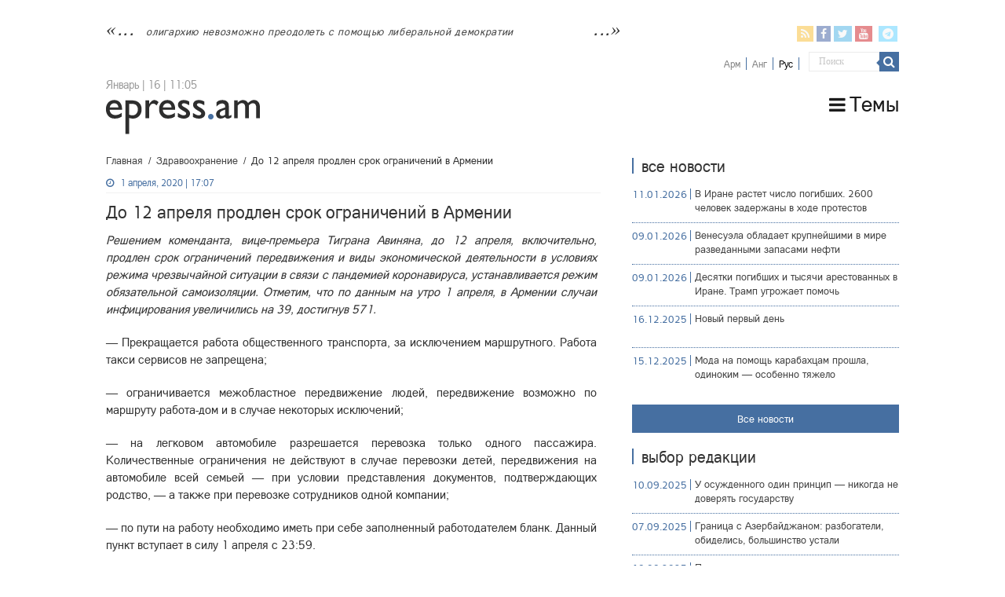

--- FILE ---
content_type: text/html; charset=UTF-8
request_url: https://epress.am/ru/2020/04/01/299873.html
body_size: 17261
content:
<!DOCTYPE html>
<html lang="ru-RU" xmlns:fb="https://www.facebook.com/2008/fbml" xmlns:addthis="https://www.addthis.com/help/api-spec" 
	prefix="og: https://ogp.me/ns#"  prefix="og: http://ogp.me/ns#">
    <head>
        <meta charset="UTF-8" />
        <link rel="profile" href="https://gmpg.org/xfn/11" />
        <link rel="pingback" href="https://epress.am/xmlrpc.php" />
        <link rel="stylesheet" type="text/css" href="https://epress.am/wp-content/themes/epress/fonts/ArianAmu/style.css">
		<link rel="stylesheet" type="text/css" href="https://epress.am/wp-content/themes/epress/fonts/fontawesome/css/font-awesome.min.css">
						            
<title>До 12 апреля продлен срок ограничений в Армении | Epress.am</title>
<link rel="alternate" hreflang="hy" href="https://epress.am/2020/04/01/1409-3.html" />
<link rel="alternate" hreflang="en" href="https://epress.am/en/2020/04/01/government-enacts-more-draconian-measures-including-mass-surveillance.html" />
<link rel="alternate" hreflang="ru" href="https://epress.am/ru/2020/04/01/299873.html" />

		<!-- All in One SEO 4.1.2.3 -->
		<link rel="canonical" href="https://epress.am/ru/2020/04/01/299873.html" />
		<meta property="og:site_name" content="Epress.am" />
		<meta property="og:type" content="article" />
		<meta property="og:title" content="До 12 апреля продлен срок ограничений в Армении | Epress.am" />
		<meta property="og:url" content="https://epress.am/ru/2020/04/01/299873.html" />
		<meta property="og:image" content="https://epress.am/wp-content/uploads/2020/03/antsagir.jpg" />
		<meta property="og:image:secure_url" content="https://epress.am/wp-content/uploads/2020/03/antsagir.jpg" />
		<meta property="og:image:width" content="300" />
		<meta property="og:image:height" content="200" />
		<meta property="article:published_time" content="2020-04-01T13:07:27Z" />
		<meta property="article:modified_time" content="2020-04-01T13:08:17Z" />
		<meta name="twitter:card" content="summary" />
		<meta name="twitter:domain" content="epress.am" />
		<meta name="twitter:title" content="До 12 апреля продлен срок ограничений в Армении | Epress.am" />
		<meta name="twitter:image" content="https://epress.am/wp-content/uploads/2020/03/antsagir.jpg" />
		<meta name="google" content="nositelinkssearchbox" />
		<!-- All in One SEO -->

<link rel='dns-prefetch' href='//fonts.googleapis.com' />
<link rel="alternate" type="application/rss+xml" title="Epress.am &raquo; Лента" href="https://epress.am/ru/feed" />
<link rel="alternate" type="application/rss+xml" title="Epress.am &raquo; Лента комментариев" href="https://epress.am/ru/comments/feed" />
<link rel='stylesheet' id='wp-block-library-css'  href='https://epress.am/wp-includes/css/dist/block-library/style.min.css' type='text/css' media='all' />
<link rel='stylesheet' id='archives-cal-calendrier-css'  href='https://epress.am/wp-content/plugins/archives-calendar-widget/themes/calendrier.css' type='text/css' media='all' />
<link rel='stylesheet' id='searchandfilter-css'  href='https://epress.am/wp-content/plugins/search-filter/style.css' type='text/css' media='all' />
<link rel='stylesheet' id='wpml-legacy-horizontal-list-0-css'  href='//epress.am/wp-content/plugins/sitepress-multilingual-cms/templates/language-switchers/legacy-list-horizontal/style.min.css' type='text/css' media='all' />
<style id='wpml-legacy-horizontal-list-0-inline-css' type='text/css'>
.wpml-ls-statics-shortcode_actions a {color:#808080;}.wpml-ls-statics-shortcode_actions .wpml-ls-current-language>a {color:#000000;}
</style>
<link rel='stylesheet' id='tie-style-css'  href='https://epress.am/wp-content/themes/epress/style.css' type='text/css' media='all' />
<link rel='stylesheet' id='tie-ilightbox-skin-css'  href='https://epress.am/wp-content/themes/epress/css/ilightbox/dark-skin/skin.css' type='text/css' media='all' />
<link rel='stylesheet' id='Droid+Sans-css'  href='https://fonts.googleapis.com/css?family=Droid+Sans%3Aregular%2C700&#038;subset=latin%2Clatin-ext%2Ccyrillic%2Ccyrillic-ext' type='text/css' media='all' />
<link rel='stylesheet' id='msl-main-css'  href='https://epress.am/wp-content/plugins/master-slider/public/assets/css/masterslider.main.css' type='text/css' media='all' />
<link rel='stylesheet' id='msl-custom-css'  href='https://epress.am/wp-content/uploads/master-slider/custom.css' type='text/css' media='all' />
<link rel='stylesheet' id='addthis_all_pages-css'  href='https://epress.am/wp-content/plugins/addthis/frontend/build/addthis_wordpress_public.min.css' type='text/css' media='all' />
<link rel='stylesheet' id='fotorama.css-css'  href='https://epress.am/wp-content/plugins/epress_videos/css/fotorama.css' type='text/css' media='all' />
<script type='text/javascript' src='https://epress.am/wp-includes/js/jquery/jquery.min.js' id='jquery-core-js'></script>
<script type='text/javascript' src='https://epress.am/wp-includes/js/jquery/jquery-migrate.min.js' id='jquery-migrate-js'></script>
<script type='text/javascript' src='https://epress.am/wp-content/plugins/archives-calendar-widget/admin/js/jquery.arcw-init.js' id='jquery-arcw-js'></script>
<script type='text/javascript' src='https://epress.am/wp-content/plugins/epress_videos/js/fotorama.js' id='fotorama.js-js'></script>
<script type='text/javascript' src='https://epress.am/wp-content/plugins/epress_videos/js/slider-customize.js' id='fotorama.js-customize-js'></script>
<script type='text/javascript' id='tie-postviews-cache-js-extra'>
/* <![CDATA[ */
var tieViewsCacheL10n = {"admin_ajax_url":"https:\/\/epress.am\/wp-admin\/admin-ajax.php","post_id":"299873"};
/* ]]> */
</script>
<script type='text/javascript' src='https://epress.am/wp-content/themes/epress/js/postviews-cache.js' id='tie-postviews-cache-js'></script>
<link rel="https://api.w.org/" href="https://epress.am/ru/wp-json/" /><link rel="alternate" type="application/json" href="https://epress.am/ru/wp-json/wp/v2/posts/299873" /><link rel="EditURI" type="application/rsd+xml" title="RSD" href="https://epress.am/xmlrpc.php?rsd" />
<link rel="wlwmanifest" type="application/wlwmanifest+xml" href="https://epress.am/wp-includes/wlwmanifest.xml" /> 
<meta name="generator" content="WordPress 5.6.16" />
<link rel='shortlink' href='https://epress.am/ru?p=299873' />
<meta name="generator" content="WPML ver:4.4.10 stt:24,1,46;" />
<script>var ms_grabbing_curosr = 'https://epress.am/wp-content/plugins/master-slider/public/assets/css/common/grabbing.cur', ms_grab_curosr = 'https://epress.am/wp-content/plugins/master-slider/public/assets/css/common/grab.cur';</script>
<meta name="generator" content="MasterSlider 3.7.8 - Responsive Touch Image Slider | avt.li/msf" />
<link rel="shortcut icon" href="https://epress.am/wp-content/uploads/2016/12/favicon.png" title="Favicon" />	
<!--[if IE]>
<script type="text/javascript">jQuery(document).ready(function (){ jQuery(".menu-item").has("ul").children("a").attr("aria-haspopup", "true");});</script>
<![endif]-->	
<!--[if lt IE 9]>
<script src="https://epress.am/wp-content/themes/epress/js/html5.js"></script>
<script src="https://epress.am/wp-content/themes/epress/js/selectivizr-min.js"></script>
<![endif]-->
<!--[if IE 9]>
<link rel="stylesheet" type="text/css" media="all" href="https://epress.am/wp-content/themes/epress/css/ie9.css" />
<![endif]-->
<!--[if IE 8]>
<link rel="stylesheet" type="text/css" media="all" href="https://epress.am/wp-content/themes/epress/css/ie8.css" />
<![endif]-->
<!--[if IE 7]>
<link rel="stylesheet" type="text/css" media="all" href="https://epress.am/wp-content/themes/epress/css/ie7.css" />
<![endif]-->


<meta name="viewport" content="width=device-width, initial-scale=1.0" />



<style type="text/css" media="screen"> 

#main-nav, #main-nav ul li a{
	color :#424242;
	font-size : 18px;
}

::-webkit-scrollbar {
	width: 8px;
	height:8px;
}

#main-nav,
.cat-box-content,
#sidebar .widget-container,
.post-listing,
#commentform {
	border-bottom-color: #466fa1;
}
	
.search-block .search-button,
#topcontrol,
#main-nav ul li.current-menu-item a,
#main-nav ul li.current-menu-item a:hover,
#main-nav ul li.current_page_parent a,
#main-nav ul li.current_page_parent a:hover,
#main-nav ul li.current-menu-parent a,
#main-nav ul li.current-menu-parent a:hover,
#main-nav ul li.current-page-ancestor a,
#main-nav ul li.current-page-ancestor a:hover,
.pagination span.current,
.share-post span.share-text,
.flex-control-paging li a.flex-active,
.ei-slider-thumbs li.ei-slider-element,
.review-percentage .review-item span span,
.review-final-score,
.button,
a.button,
a.more-link,
#main-content input[type="submit"],
.form-submit #submit,
#login-form .login-button,
.widget-feedburner .feedburner-subscribe,
input[type="submit"],
#buddypress button,
#buddypress a.button,
#buddypress input[type=submit],
#buddypress input[type=reset],
#buddypress ul.button-nav li a,
#buddypress div.generic-button a,
#buddypress .comment-reply-link,
#buddypress div.item-list-tabs ul li a span,
#buddypress div.item-list-tabs ul li.selected a,
#buddypress div.item-list-tabs ul li.current a,
#buddypress #members-directory-form div.item-list-tabs ul li.selected span,
#members-list-options a.selected,
#groups-list-options a.selected,
body.dark-skin #buddypress div.item-list-tabs ul li a span,
body.dark-skin #buddypress div.item-list-tabs ul li.selected a,
body.dark-skin #buddypress div.item-list-tabs ul li.current a,
body.dark-skin #members-list-options a.selected,
body.dark-skin #groups-list-options a.selected,
.search-block-large .search-button,
#featured-posts .flex-next:hover,
#featured-posts .flex-prev:hover,
a.tie-cart span.shooping-count,
.woocommerce span.onsale,
.woocommerce-page span.onsale ,
.woocommerce .widget_price_filter .ui-slider .ui-slider-handle,
.woocommerce-page .widget_price_filter .ui-slider .ui-slider-handle,
#check-also-close,
a.post-slideshow-next,
a.post-slideshow-prev,
.widget_price_filter .ui-slider .ui-slider-handle,
.quantity .minus:hover,
.quantity .plus:hover,
.mejs-container .mejs-controls .mejs-time-rail .mejs-time-current,
#reading-position-indicator  {
	background-color:#466fa1;
}

::-webkit-scrollbar-thumb{
	background-color:#466fa1 !important;
}
	
#theme-footer,
#theme-header,
.top-nav ul li.current-menu-item:before,
#main-nav .menu-sub-content ,
#main-nav ul ul,
#check-also-box { 
	border-top-color: #466fa1;
}
	
.search-block:after {
	border-right-color:#466fa1;
}

body.rtl .search-block:after {
	border-left-color:#466fa1;
}

#main-nav ul > li.menu-item-has-children:hover > a:after,
#main-nav ul > li.mega-menu:hover > a:after {
	border-color:transparent transparent #466fa1;
}
	
.widget.timeline-posts li a:hover,
.widget.timeline-posts li a:hover span.tie-date {
	color: #466fa1;
}

.widget.timeline-posts li a:hover span.tie-date:before {
	background: #466fa1;
	border-color: #466fa1;
}

#order_review,
#order_review_heading {
	border-color: #466fa1;
}


body{
	background-color:#ffffff !important; 
				}
	
#main-nav ul li a:hover, #main-nav ul li:hover > a, #main-nav ul :hover > a , #main-nav  ul ul li:hover > a, #main-nav  ul ul :hover > a {
	color: #000000;
}
		
#main-nav ul li a, #main-nav ul ul a, #main-nav ul.sub-menu a, #main-nav ul li.current_page_parent ul a, #main-nav ul li.current-menu-item ul a, #main-nav ul li.current-menu-parent ul a, #main-nav ul li.current-page-ancestor ul a {
	color: #1c1c1c;
}
		
#main-nav ul li.current-menu-item a, #main-nav ul li.current_page_parent a {
	color: #121212;
}
		
.top-nav, .top-nav ul ul {
	background-color:#ffffff !important; 
				}


#theme-header {
	background-color:#ffffff !important; 
			background-attachment:fixed !important; 
	background-position:center top !important; 
}


#theme-footer {
	background-color:#dddddd !important; 
				}


.social-icons.social-colored .fa-telegram:before {
	background: #59d0ff ;
}
#main-nav {
	background: #ffffff;	
	box-shadow: inset -1px -5px 0px -1px #ffffff;	
}

#main-nav ul ul, #main-nav ul li.mega-menu .mega-menu-block { background-color:#ffffff !important;}

#main-nav ul li {
	border-color: #ffffff;
}

#main-nav ul ul li, #main-nav ul ul li:first-child {
	border-top-color: #ffffff;
}

#main-nav ul li .mega-menu-block ul.sub-menu {
	border-bottom-color: #ffffff;
}

#main-nav ul li a {
	border-left-color: #ffffff;
}

#main-nav ul ul li, #main-nav ul ul li:first-child {
	border-bottom-color: #ffffff;
}

</style> 

		<style type="text/css" id="wp-custom-css">
			.footer-left {
    width: 50%;
    float: left;
}
.footer-right {
    width: 50%;
    float: right;
}		</style>
		</head>
<body id="top" class="post-template-default single single-post postid-299873 single-format-standard _masterslider _ms_version_3.7.8">

<div class="wrapper-outer">

	<div class="background-cover"></div>

	<aside id="slide-out">

			<div class="search-mobile">
			<form method="get" id="searchform-mobile" action="https://epress.am/ru/">
				<button class="search-button" type="submit" value="Поиск"><i class="fa fa-search"></i></button>
				<input type="text" id="s-mobile" name="s" title="Поиск" value="Поиск" onfocus="if (this.value == 'Поиск') {this.value = '';}" onblur="if (this.value == '') {this.value = 'Поиск';}"  />
			</form>
		</div><!-- .search-mobile /-->
	
			<div class="social-icons">
		<a class="ttip-none" title="Rss" href="https://epress.am/ru/feed" target="_blank"><i class="fa fa-rss"></i></a><a class="ttip-none" title="Facebook" href="
                           https://www.facebook.com/epressam-%D0%A1%D0%B5%D1%82%D1%8C-%D0%BD%D0%B5%D0%B7%D0%B0%D0%B2%D0%B8%D1%81%D0%B8%D0%BC%D1%8B%D1%85-%D0%B6%D1%83%D1%80%D0%BD%D0%B0%D0%BB%D0%B8%D1%81%D1%82%D0%BE%D0%B2-191011850919840/
                            " target="_blank"><i class="fa fa-facebook"></i></a><a class="ttip-none" title="Twitter" href="https://twitter.com/epressam" target="_blank"><i class="fa fa-twitter"></i></a><a class="ttip-none" title="Youtube" href="https://www.youtube.com/user/epressam" target="_blank"><i class="fa fa-youtube"></i></a>
		<a class="ttip-none"  title="Telegram" href="https://t.me/epressam" target="_blank"><i class="fa fa-telegram"></i></a>	</div>

	
<div class="wpml-ls-statics-shortcode_actions wpml-ls wpml-ls-legacy-list-horizontal">
	<ul><li class="wpml-ls-slot-shortcode_actions wpml-ls-item wpml-ls-item-hy wpml-ls-first-item wpml-ls-item-legacy-list-horizontal">
				<a href="https://epress.am/2020/04/01/1409-3.html" class="wpml-ls-link">
                    <span class="wpml-ls-display">Арм</span></a>
			</li><li class="wpml-ls-slot-shortcode_actions wpml-ls-item wpml-ls-item-en wpml-ls-item-legacy-list-horizontal">
				<a href="https://epress.am/en/2020/04/01/government-enacts-more-draconian-measures-including-mass-surveillance.html" class="wpml-ls-link">
                    <span class="wpml-ls-display">Анг</span></a>
			</li><li class="wpml-ls-slot-shortcode_actions wpml-ls-item wpml-ls-item-ru wpml-ls-current-language wpml-ls-last-item wpml-ls-item-legacy-list-horizontal">
				<a href="https://epress.am/ru/2020/04/01/299873.html" class="wpml-ls-link">
                    <span class="wpml-ls-native">Рус</span></a>
			</li></ul>
</div>
		<div id="mobile-menu" ></div>
	</aside><!-- #slide-out /-->

		<div id="wrapper" class="wide-layout">
		<div class="inner-wrapper">

		<header id="theme-header" class="theme-header">
						<div id="top-nav" class="top-nav">
				<div class="container">


				                     <div class="header_info"> 
                                    
     <div class="textwidget">



<a href="https://epress.am/ru/2025/09/02/survival-of-a-perverse-nation-conversation-with-tamar-shirinian-ru.html">олигархию невозможно преодолеть с помощью либеральной демократии</a></div>                                   
                       
                                </div>
				
				<div class="header_soc_search">
					
			<div class="social-icons social-colored">
		<a class="ttip-none" title="Rss" href="https://epress.am/ru/feed" ><i class="fa fa-rss"></i></a><a class="ttip-none" title="Facebook" href="
                           https://www.facebook.com/epressam-%D0%A1%D0%B5%D1%82%D1%8C-%D0%BD%D0%B5%D0%B7%D0%B0%D0%B2%D0%B8%D1%81%D0%B8%D0%BC%D1%8B%D1%85-%D0%B6%D1%83%D1%80%D0%BD%D0%B0%D0%BB%D0%B8%D1%81%D1%82%D0%BE%D0%B2-191011850919840/
                            " ><i class="fa fa-facebook"></i></a><a class="ttip-none" title="Twitter" href="https://twitter.com/epressam" ><i class="fa fa-twitter"></i></a><a class="ttip-none" title="Youtube" href="https://www.youtube.com/user/epressam" ><i class="fa fa-youtube"></i></a>
		<a class="ttip-none"  title="Telegram" href="https://t.me/epressam" ><i class="fa fa-telegram"></i></a>	</div>

		
<div class="wpml-ls-statics-shortcode_actions wpml-ls wpml-ls-legacy-list-horizontal">
	<ul><li class="wpml-ls-slot-shortcode_actions wpml-ls-item wpml-ls-item-hy wpml-ls-first-item wpml-ls-item-legacy-list-horizontal">
				<a href="https://epress.am/2020/04/01/1409-3.html" class="wpml-ls-link">
                    <span class="wpml-ls-display">Арм</span></a>
			</li><li class="wpml-ls-slot-shortcode_actions wpml-ls-item wpml-ls-item-en wpml-ls-item-legacy-list-horizontal">
				<a href="https://epress.am/en/2020/04/01/government-enacts-more-draconian-measures-including-mass-surveillance.html" class="wpml-ls-link">
                    <span class="wpml-ls-display">Анг</span></a>
			</li><li class="wpml-ls-slot-shortcode_actions wpml-ls-item wpml-ls-item-ru wpml-ls-current-language wpml-ls-last-item wpml-ls-item-legacy-list-horizontal">
				<a href="https://epress.am/ru/2020/04/01/299873.html" class="wpml-ls-link">
                    <span class="wpml-ls-native">Рус</span></a>
			</li></ul>
</div>
						<div class="search-block">
						<form method="get" id="searchform-header" action="https://epress.am/ru/">
							<button class="search-button" type="submit" value="Поиск"><i class="fa fa-search"></i></button>
							<input class="search-live" type="text" id="s-header" name="s" title="Поиск" value="Поиск" onfocus="if (this.value == 'Поиск') {this.value = '';}" onblur="if (this.value == '') {this.value = 'Поиск';}"  />
						</form>
					</div><!-- .search-block /-->
		


</div>
				</div><!-- .container /-->
			</div><!-- .top-menu /-->
			
		<div class="header-content">

					<a id="slide-out-open" class="slide-out-open" href="#"><span></span></a>
		
			<div class="logo" style=" margin-top:10px; margin-bottom:10px;">
			
							<span class="today-date">Январь | 16 | 11:05</span>			<h2>								<a title="Epress.am" href="https://epress.am/ru/">
					<img src="https://epress.am/wp-content/uploads/2016/12/logo_index-1.png" alt="Epress.am" /><strong>Epress.am Новости из Армении</strong>
				</a>
			</h2>			</div><!-- .logo /-->
						<div class="clear"></div>

		</div>
													<nav id="main-nav" class="fixed-enabled">
				<div class="container">

									<a class="main-nav-logo" title="Epress.am" href="https://epress.am/ru/">
						<img src="https://epress.am/wp-content/uploads/2016/12/logo_index_white-1.png" width="195" height="54" alt="Epress.am">
					</a>
				
					<div class="main-menu"><ul id="menu-top-menu-russian" class="menu"><li id="menu-item-275955" class="menu_ic menu-item menu-item-type-custom menu-item-object-custom menu-item-has-children menu-item-275955"><a href="#"><i class="fa fa-bars"></i>Темы</a>
<ul class="sub-menu menu-sub-content">
	<li id="menu-item-277775" class="menu-item menu-item-type-taxonomy menu-item-object-category menu-item-277775"><a href="https://epress.am/ru/category/%d0%90%d0%bd%d0%b0%d0%bb%d0%b8%d1%82%d0%b8%d0%ba%d0%b0">Аналитика</a></li>
	<li id="menu-item-277776" class="menu-item menu-item-type-taxonomy menu-item-object-category menu-item-277776"><a href="https://epress.am/ru/category/%d0%a1%d1%83%d0%b4">Суд</a></li>
	<li id="menu-item-277777" class="menu-item menu-item-type-taxonomy menu-item-object-category menu-item-277777"><a href="https://epress.am/ru/category/%d0%9c%d0%b5%d0%b4%d0%b8%d0%b0">Медиа</a></li>
	<li id="menu-item-275956" class="menu-item menu-item-type-taxonomy menu-item-object-category menu-item-275956"><a href="https://epress.am/ru/category/%d0%a2%d1%8e%d1%80%d1%8c%d0%bc%d1%8b">Тюрьмы</a></li>
	<li id="menu-item-275963" class="menu-item menu-item-type-taxonomy menu-item-object-category menu-item-275963"><a href="https://epress.am/ru/category/%d0%90%d1%80%d0%bc%d0%b8%d1%8f-ru">Армия</a></li>
	<li id="menu-item-275959" class="menu-item menu-item-type-taxonomy menu-item-object-category menu-item-275959"><a href="https://epress.am/ru/category/%d0%a0%d0%b5%d0%b3%d0%b8%d0%be%d0%bd%d1%8b">Регионы</a></li>
	<li id="menu-item-276161" class="menu-item menu-item-type-taxonomy menu-item-object-category menu-item-276161"><a href="https://epress.am/ru/category/%d0%ad%d0%ba%d0%be%d0%bb%d0%be%d0%b3%d0%b8%d1%8f">Экология</a></li>
	<li id="menu-item-276560" class="all_cats menu-item menu-item-type-post_type menu-item-object-page menu-item-276560"><a href="https://epress.am/ru/%d0%92%d1%81%d0%b5-%d1%82%d0%b5%d0%bc%d1%8b"><i class="fa fa-newspaper-o"></i>Все темы</a></li>
</ul>
</li>
</ul></div>					
					
				</div>
			</nav><!-- .main-nav /-->
					</header><!-- #header /-->

	
	
	<div id="main-content" class="container">


    
    
    
    <div class="content">

        
            <div xmlns:v="http://rdf.data-vocabulary.org/#"  id="crumbs"><span typeof="v:Breadcrumb"><a rel="v:url" property="v:title" class="crumbs-home" href="https://epress.am/ru">Главная</a></span> <span class="delimiter">/</span> <span typeof="v:Breadcrumb"><a rel="v:url" property="v:title" href="https://epress.am/ru/category/%d0%97%d0%b4%d1%80%d0%b0%d0%b2%d0%be%d0%be%d1%85%d1%80%d0%b0%d0%bd%d0%b5%d0%bd%d0%b8%d0%b5">Здравоохранение</a></span> <span class="delimiter">/</span> <span class="current">До 12 апреля продлен срок ограничений в Армении</span></div>
    

        
        <article class="post-listing post-299873 post type-post status-publish format-standard has-post-thumbnail  category-66055 category-66031 tag-76977 tag-77864 tag-49663" id="the-post">
    
            <div class="post-inner">

                                        		
<p class="post-meta">
	
		
	<span class="tie-date"><i class="fa fa-clock-o"></i>1 апреля, 2020 | 17:07</span>	
	
<span class="post-views"><i class="fa fa-eye"></i>77 Views</span> </p>
<div class="clear"></div>
		   <h1 class="name post-title entry-title"><span itemprop="name">До 12 апреля продлен срок ограничений в Армении</span></h1>


                    
                <div class="entry">
                    
                    
                    <div class="at-above-post addthis_tool" data-url="https://epress.am/ru/2020/04/01/299873.html"></div><p><em>Решением коменданта, вице-премьера Тиграна Авиняна, до 12 апреля, включительно, продлен срок ограничений передвижения и виды экономической деятельности в условиях режима чрезвычайной ситуации в связи с пандемией коронавируса, устанавливается режим обязательной самоизоляции. Отметим, что по данным на утро 1 апреля, в Армении случаи инфицирования увеличились на 39, достигнув 571.</em></p>
<p>&#8212; Прекращается работа общественного транспорта, за исключением маршрутного. Работа такси сервисов не запрещена;</p>
<p>&#8212; ограничивается межобластное передвижение людей, передвижение возможно по маршруту работа-дом и в случае некоторых исключений;</p>
<p>&#8212; на легковом автомобиле разрешается перевозка только одного пассажира. Количественные ограничения не действуют в случае перевозки детей, передвижения на автомобиле всей семьей &#8212; при условии представления документов, подтверждающих родство, &#8212; а также при перевозке сотрудников одной компании;</p>
<p>&#8212; по пути на работу необходимо иметь при себе заполненный работодателем бланк. Данный пункт вступает в силу 1 апреля с 23:59.</p>
<p><img loading="lazy" class="alignnone size-full wp-image-299865" src="https://epress.am/wp-content/uploads/2020/04/dzevatught_gortsatu.jpg" alt="" width="532" height="400" /></p>
<p>Напомним, что строгие ограничения не распространяются:</p>
<p>&#8212; на поход на работу и возвращение с работы сотрудников бизнес-субъектов, экономическая деятельность которых не запрещена, &#8212; при наличии выданного работодателем бланка и удостоверения личности;</p>
<p>&#8212; торговые объекты, осуществляющие продажу продовольственных товаров, аптеки, рынки сельскохозяйственной продукции, больницы и иные медучреждения, места проживания лиц, нуждающихся в уходе, места панихиды и похорон &#8212; при наличии бланка о передвижении (заполняется при каждом выходе из дома, в нем указывается полное имя человека, цель визита, адрес мест, откуда человек выходит и куда идет, время выхода и возвращения) и удостоверения личности;</p>
<p>&#8212; один выход для физических упражнений или езды на велосипеде вблизи от места проживания &#8212; при наличии бланка о передвижении и удостоверения личности.</p>
<p>Контроль осуществляется полицией, сотрудники которой имеют право интересоваться, с какой целью лицо вышло на улицу, потребовать предъявить бланк и удостоверение личности.</p>
<p><img loading="lazy" class="alignnone size-full wp-image-299667" src="https://epress.am/wp-content/uploads/2020/03/antsagir_.jpg" alt="" width="636" height="507" /></p>
<p><em>Ограничения не распространяются на медработников, сотрудников МИД, полицейских, работников цехов по производству продуктов питания, напитков, медикаментов, иных товаров бытового назначения и сотрудников магазинов, а также работающих в цехах по производству оружия и боеприпасов, вовлеченных в горную промышленность и эксплуатацию открытых рудников.</em></p>
<!-- AddThis Advanced Settings above via filter on the_content --><!-- AddThis Advanced Settings below via filter on the_content --><!-- AddThis Advanced Settings generic via filter on the_content --><!-- AddThis Share Buttons above via filter on the_content --><!-- AddThis Share Buttons below via filter on the_content --><div class="at-below-post addthis_tool" data-url="https://epress.am/ru/2020/04/01/299873.html"></div><!-- AddThis Share Buttons generic via filter on the_content --> 

                    		
<div id="comments">


<div class="clear"></div>


</div><!-- #comments -->
                    
                    </div><!-- .entry /-->


                    <div class="clear"></div>
            </div><!-- .post-inner -->

            <script type="application/ld+json">{"@context":"http:\/\/schema.org","@type":"NewsArticle","dateCreated":"2020-04-01T17:07:27+04:00","datePublished":"2020-04-01T17:07:27+04:00","dateModified":"2020-04-01T17:08:17+04:00","headline":"\u0414\u043e 12 \u0430\u043f\u0440\u0435\u043b\u044f \u043f\u0440\u043e\u0434\u043b\u0435\u043d \u0441\u0440\u043e\u043a \u043e\u0433\u0440\u0430\u043d\u0438\u0447\u0435\u043d\u0438\u0439 \u0432 \u0410\u0440\u043c\u0435\u043d\u0438\u0438","name":"\u0414\u043e 12 \u0430\u043f\u0440\u0435\u043b\u044f \u043f\u0440\u043e\u0434\u043b\u0435\u043d \u0441\u0440\u043e\u043a \u043e\u0433\u0440\u0430\u043d\u0438\u0447\u0435\u043d\u0438\u0439 \u0432 \u0410\u0440\u043c\u0435\u043d\u0438\u0438","keywords":"\u043a\u043e\u0440\u043e\u043d\u0430\u0432\u0438\u0440\u0443\u0441,\u043e\u0433\u0440\u0430\u043d\u0438\u0447\u0435\u043d\u0438\u044f,\u0422\u0438\u0433\u0440\u0430\u043d \u0410\u0432\u0438\u043d\u044f\u043d","url":"https:\/\/epress.am\/ru\/2020\/04\/01\/299873.html","description":"\u0420\u0435\u0448\u0435\u043d\u0438\u0435\u043c \u043a\u043e\u043c\u0435\u043d\u0434\u0430\u043d\u0442\u0430, \u0432\u0438\u0446\u0435-\u043f\u0440\u0435\u043c\u044c\u0435\u0440\u0430 \u0422\u0438\u0433\u0440\u0430\u043d\u0430 \u0410\u0432\u0438\u043d\u044f\u043d\u0430, \u0434\u043e 12 \u0430\u043f\u0440\u0435\u043b\u044f, \u0432\u043a\u043b\u044e\u0447\u0438\u0442\u0435\u043b\u044c\u043d\u043e, \u043f\u0440\u043e\u0434\u043b\u0435\u043d \u0441\u0440\u043e\u043a \u043e\u0433\u0440\u0430\u043d\u0438\u0447\u0435\u043d\u0438\u0439 \u043f\u0435\u0440\u0435\u0434\u0432\u0438\u0436\u0435\u043d\u0438\u044f \u0438 \u0432\u0438\u0434\u044b \u044d\u043a\u043e\u043d\u043e\u043c\u0438\u0447\u0435\u0441\u043a\u043e\u0439 \u0434\u0435\u044f\u0442\u0435\u043b\u044c\u043d\u043e\u0441\u0442\u0438 \u0432 \u0443\u0441\u043b\u043e\u0432\u0438\u044f\u0445 \u0440\u0435\u0436\u0438\u043c\u0430 \u0447\u0440\u0435\u0437\u0432\u044b\u0447\u0430\u0439\u043d\u043e\u0439 \u0441\u0438\u0442\u0443\u0430\u0446\u0438\u0438 \u0432 \u0441\u0432\u044f\u0437\u0438","copyrightYear":"2020","publisher":{"@id":"#Publisher","@type":"Organization","name":"Epress.am","logo":{"@type":"ImageObject","url":"http:\/\/epress.am\/wp-content\/uploads\/2016\/12\/logo_index-1.png"},"sameAs":["[wpml_if lang='hy']https:\/\/www.facebook.com\/epressam-%D4%B1%D5%B6%D5%AF%D5%A1%D5%AD-%D5%AC%D6%80%D5%A1%D5%A3%D6%80%D5%B8%D5%B2%D5%B6%D5%A5%D6%80%D5%AB-%D6%81%D5%A1%D5%B6%D6%81-136182423116279[\/wpml_if][wpml_if lang='ru']#[\/wpml_if]","https:\/\/twitter.com\/epressam","https:\/\/www.youtube.com\/user\/epressam"]},"sourceOrganization":{"@id":"#Publisher"},"copyrightHolder":{"@id":"#Publisher"},"mainEntityOfPage":{"@type":"WebPage","@id":"https:\/\/epress.am\/ru\/2020\/04\/01\/299873.html"},"author":{"@type":"Person","name":"Epress Reporter","url":"https:\/\/epress.am\/ru\/author\/reporter"},"articleSection":"\u0417\u0434\u0440\u0430\u0432\u043e\u043e\u0445\u0440\u0430\u043d\u0435\u043d\u0438\u0435,\u041f\u043e\u043b\u0438\u0446\u0438\u044f","articleBody":"\u0420\u0435\u0448\u0435\u043d\u0438\u0435\u043c \u043a\u043e\u043c\u0435\u043d\u0434\u0430\u043d\u0442\u0430, \u0432\u0438\u0446\u0435-\u043f\u0440\u0435\u043c\u044c\u0435\u0440\u0430 \u0422\u0438\u0433\u0440\u0430\u043d\u0430 \u0410\u0432\u0438\u043d\u044f\u043d\u0430, \u0434\u043e 12 \u0430\u043f\u0440\u0435\u043b\u044f, \u0432\u043a\u043b\u044e\u0447\u0438\u0442\u0435\u043b\u044c\u043d\u043e, \u043f\u0440\u043e\u0434\u043b\u0435\u043d \u0441\u0440\u043e\u043a \u043e\u0433\u0440\u0430\u043d\u0438\u0447\u0435\u043d\u0438\u0439 \u043f\u0435\u0440\u0435\u0434\u0432\u0438\u0436\u0435\u043d\u0438\u044f \u0438 \u0432\u0438\u0434\u044b \u044d\u043a\u043e\u043d\u043e\u043c\u0438\u0447\u0435\u0441\u043a\u043e\u0439 \u0434\u0435\u044f\u0442\u0435\u043b\u044c\u043d\u043e\u0441\u0442\u0438 \u0432 \u0443\u0441\u043b\u043e\u0432\u0438\u044f\u0445 \u0440\u0435\u0436\u0438\u043c\u0430 \u0447\u0440\u0435\u0437\u0432\u044b\u0447\u0430\u0439\u043d\u043e\u0439 \u0441\u0438\u0442\u0443\u0430\u0446\u0438\u0438 \u0432 \u0441\u0432\u044f\u0437\u0438 \u0441 \u043f\u0430\u043d\u0434\u0435\u043c\u0438\u0435\u0439 \u043a\u043e\u0440\u043e\u043d\u0430\u0432\u0438\u0440\u0443\u0441\u0430, \u0443\u0441\u0442\u0430\u043d\u0430\u0432\u043b\u0438\u0432\u0430\u0435\u0442\u0441\u044f \u0440\u0435\u0436\u0438\u043c \u043e\u0431\u044f\u0437\u0430\u0442\u0435\u043b\u044c\u043d\u043e\u0439 \u0441\u0430\u043c\u043e\u0438\u0437\u043e\u043b\u044f\u0446\u0438\u0438. \u041e\u0442\u043c\u0435\u0442\u0438\u043c, \u0447\u0442\u043e \u043f\u043e \u0434\u0430\u043d\u043d\u044b\u043c \u043d\u0430 \u0443\u0442\u0440\u043e 1 \u0430\u043f\u0440\u0435\u043b\u044f, \u0432 \u0410\u0440\u043c\u0435\u043d\u0438\u0438 \u0441\u043b\u0443\u0447\u0430\u0438 \u0438\u043d\u0444\u0438\u0446\u0438\u0440\u043e\u0432\u0430\u043d\u0438\u044f \u0443\u0432\u0435\u043b\u0438\u0447\u0438\u043b\u0438\u0441\u044c \u043d\u0430 39, \u0434\u043e\u0441\u0442\u0438\u0433\u043d\u0443\u0432 571.\r\n\r\n- \u041f\u0440\u0435\u043a\u0440\u0430\u0449\u0430\u0435\u0442\u0441\u044f \u0440\u0430\u0431\u043e\u0442\u0430 \u043e\u0431\u0449\u0435\u0441\u0442\u0432\u0435\u043d\u043d\u043e\u0433\u043e \u0442\u0440\u0430\u043d\u0441\u043f\u043e\u0440\u0442\u0430, \u0437\u0430 \u0438\u0441\u043a\u043b\u044e\u0447\u0435\u043d\u0438\u0435\u043c \u043c\u0430\u0440\u0448\u0440\u0443\u0442\u043d\u043e\u0433\u043e. \u0420\u0430\u0431\u043e\u0442\u0430 \u0442\u0430\u043a\u0441\u0438 \u0441\u0435\u0440\u0432\u0438\u0441\u043e\u0432 \u043d\u0435 \u0437\u0430\u043f\u0440\u0435\u0449\u0435\u043d\u0430;\r\n\r\n- \u043e\u0433\u0440\u0430\u043d\u0438\u0447\u0438\u0432\u0430\u0435\u0442\u0441\u044f \u043c\u0435\u0436\u043e\u0431\u043b\u0430\u0441\u0442\u043d\u043e\u0435 \u043f\u0435\u0440\u0435\u0434\u0432\u0438\u0436\u0435\u043d\u0438\u0435 \u043b\u044e\u0434\u0435\u0439, \u043f\u0435\u0440\u0435\u0434\u0432\u0438\u0436\u0435\u043d\u0438\u0435 \u0432\u043e\u0437\u043c\u043e\u0436\u043d\u043e \u043f\u043e \u043c\u0430\u0440\u0448\u0440\u0443\u0442\u0443 \u0440\u0430\u0431\u043e\u0442\u0430-\u0434\u043e\u043c \u0438 \u0432 \u0441\u043b\u0443\u0447\u0430\u0435 \u043d\u0435\u043a\u043e\u0442\u043e\u0440\u044b\u0445 \u0438\u0441\u043a\u043b\u044e\u0447\u0435\u043d\u0438\u0439;\r\n\r\n- \u043d\u0430 \u043b\u0435\u0433\u043a\u043e\u0432\u043e\u043c \u0430\u0432\u0442\u043e\u043c\u043e\u0431\u0438\u043b\u0435 \u0440\u0430\u0437\u0440\u0435\u0448\u0430\u0435\u0442\u0441\u044f \u043f\u0435\u0440\u0435\u0432\u043e\u0437\u043a\u0430 \u0442\u043e\u043b\u044c\u043a\u043e \u043e\u0434\u043d\u043e\u0433\u043e \u043f\u0430\u0441\u0441\u0430\u0436\u0438\u0440\u0430. \u041a\u043e\u043b\u0438\u0447\u0435\u0441\u0442\u0432\u0435\u043d\u043d\u044b\u0435 \u043e\u0433\u0440\u0430\u043d\u0438\u0447\u0435\u043d\u0438\u044f \u043d\u0435 \u0434\u0435\u0439\u0441\u0442\u0432\u0443\u044e\u0442 \u0432 \u0441\u043b\u0443\u0447\u0430\u0435 \u043f\u0435\u0440\u0435\u0432\u043e\u0437\u043a\u0438 \u0434\u0435\u0442\u0435\u0439, \u043f\u0435\u0440\u0435\u0434\u0432\u0438\u0436\u0435\u043d\u0438\u044f \u043d\u0430 \u0430\u0432\u0442\u043e\u043c\u043e\u0431\u0438\u043b\u0435 \u0432\u0441\u0435\u0439 \u0441\u0435\u043c\u044c\u0435\u0439 - \u043f\u0440\u0438 \u0443\u0441\u043b\u043e\u0432\u0438\u0438 \u043f\u0440\u0435\u0434\u0441\u0442\u0430\u0432\u043b\u0435\u043d\u0438\u044f \u0434\u043e\u043a\u0443\u043c\u0435\u043d\u0442\u043e\u0432, \u043f\u043e\u0434\u0442\u0432\u0435\u0440\u0436\u0434\u0430\u044e\u0449\u0438\u0445 \u0440\u043e\u0434\u0441\u0442\u0432\u043e, - \u0430 \u0442\u0430\u043a\u0436\u0435 \u043f\u0440\u0438 \u043f\u0435\u0440\u0435\u0432\u043e\u0437\u043a\u0435 \u0441\u043e\u0442\u0440\u0443\u0434\u043d\u0438\u043a\u043e\u0432 \u043e\u0434\u043d\u043e\u0439 \u043a\u043e\u043c\u043f\u0430\u043d\u0438\u0438;\r\n\r\n- \u043f\u043e \u043f\u0443\u0442\u0438 \u043d\u0430 \u0440\u0430\u0431\u043e\u0442\u0443 \u043d\u0435\u043e\u0431\u0445\u043e\u0434\u0438\u043c\u043e \u0438\u043c\u0435\u0442\u044c \u043f\u0440\u0438 \u0441\u0435\u0431\u0435 \u0437\u0430\u043f\u043e\u043b\u043d\u0435\u043d\u043d\u044b\u0439 \u0440\u0430\u0431\u043e\u0442\u043e\u0434\u0430\u0442\u0435\u043b\u0435\u043c \u0431\u043b\u0430\u043d\u043a. \u0414\u0430\u043d\u043d\u044b\u0439 \u043f\u0443\u043d\u043a\u0442 \u0432\u0441\u0442\u0443\u043f\u0430\u0435\u0442 \u0432 \u0441\u0438\u043b\u0443 1 \u0430\u043f\u0440\u0435\u043b\u044f \u0441 23:59.\r\n\r\n\r\n\r\n\u041d\u0430\u043f\u043e\u043c\u043d\u0438\u043c, \u0447\u0442\u043e \u0441\u0442\u0440\u043e\u0433\u0438\u0435 \u043e\u0433\u0440\u0430\u043d\u0438\u0447\u0435\u043d\u0438\u044f \u043d\u0435 \u0440\u0430\u0441\u043f\u0440\u043e\u0441\u0442\u0440\u0430\u043d\u044f\u044e\u0442\u0441\u044f:\r\n\r\n- \u043d\u0430 \u043f\u043e\u0445\u043e\u0434 \u043d\u0430 \u0440\u0430\u0431\u043e\u0442\u0443 \u0438 \u0432\u043e\u0437\u0432\u0440\u0430\u0449\u0435\u043d\u0438\u0435 \u0441 \u0440\u0430\u0431\u043e\u0442\u044b \u0441\u043e\u0442\u0440\u0443\u0434\u043d\u0438\u043a\u043e\u0432 \u0431\u0438\u0437\u043d\u0435\u0441-\u0441\u0443\u0431\u044a\u0435\u043a\u0442\u043e\u0432, \u044d\u043a\u043e\u043d\u043e\u043c\u0438\u0447\u0435\u0441\u043a\u0430\u044f \u0434\u0435\u044f\u0442\u0435\u043b\u044c\u043d\u043e\u0441\u0442\u044c \u043a\u043e\u0442\u043e\u0440\u044b\u0445 \u043d\u0435 \u0437\u0430\u043f\u0440\u0435\u0449\u0435\u043d\u0430, - \u043f\u0440\u0438 \u043d\u0430\u043b\u0438\u0447\u0438\u0438 \u0432\u044b\u0434\u0430\u043d\u043d\u043e\u0433\u043e \u0440\u0430\u0431\u043e\u0442\u043e\u0434\u0430\u0442\u0435\u043b\u0435\u043c \u0431\u043b\u0430\u043d\u043a\u0430 \u0438 \u0443\u0434\u043e\u0441\u0442\u043e\u0432\u0435\u0440\u0435\u043d\u0438\u044f \u043b\u0438\u0447\u043d\u043e\u0441\u0442\u0438;\r\n\r\n- \u0442\u043e\u0440\u0433\u043e\u0432\u044b\u0435 \u043e\u0431\u044a\u0435\u043a\u0442\u044b, \u043e\u0441\u0443\u0449\u0435\u0441\u0442\u0432\u043b\u044f\u044e\u0449\u0438\u0435 \u043f\u0440\u043e\u0434\u0430\u0436\u0443 \u043f\u0440\u043e\u0434\u043e\u0432\u043e\u043b\u044c\u0441\u0442\u0432\u0435\u043d\u043d\u044b\u0445 \u0442\u043e\u0432\u0430\u0440\u043e\u0432, \u0430\u043f\u0442\u0435\u043a\u0438, \u0440\u044b\u043d\u043a\u0438 \u0441\u0435\u043b\u044c\u0441\u043a\u043e\u0445\u043e\u0437\u044f\u0439\u0441\u0442\u0432\u0435\u043d\u043d\u043e\u0439 \u043f\u0440\u043e\u0434\u0443\u043a\u0446\u0438\u0438, \u0431\u043e\u043b\u044c\u043d\u0438\u0446\u044b \u0438 \u0438\u043d\u044b\u0435 \u043c\u0435\u0434\u0443\u0447\u0440\u0435\u0436\u0434\u0435\u043d\u0438\u044f, \u043c\u0435\u0441\u0442\u0430 \u043f\u0440\u043e\u0436\u0438\u0432\u0430\u043d\u0438\u044f \u043b\u0438\u0446, \u043d\u0443\u0436\u0434\u0430\u044e\u0449\u0438\u0445\u0441\u044f \u0432 \u0443\u0445\u043e\u0434\u0435, \u043c\u0435\u0441\u0442\u0430 \u043f\u0430\u043d\u0438\u0445\u0438\u0434\u044b \u0438 \u043f\u043e\u0445\u043e\u0440\u043e\u043d - \u043f\u0440\u0438 \u043d\u0430\u043b\u0438\u0447\u0438\u0438 \u0431\u043b\u0430\u043d\u043a\u0430 \u043e \u043f\u0435\u0440\u0435\u0434\u0432\u0438\u0436\u0435\u043d\u0438\u0438 (\u0437\u0430\u043f\u043e\u043b\u043d\u044f\u0435\u0442\u0441\u044f \u043f\u0440\u0438 \u043a\u0430\u0436\u0434\u043e\u043c \u0432\u044b\u0445\u043e\u0434\u0435 \u0438\u0437 \u0434\u043e\u043c\u0430, \u0432 \u043d\u0435\u043c \u0443\u043a\u0430\u0437\u044b\u0432\u0430\u0435\u0442\u0441\u044f \u043f\u043e\u043b\u043d\u043e\u0435 \u0438\u043c\u044f \u0447\u0435\u043b\u043e\u0432\u0435\u043a\u0430, \u0446\u0435\u043b\u044c \u0432\u0438\u0437\u0438\u0442\u0430, \u0430\u0434\u0440\u0435\u0441 \u043c\u0435\u0441\u0442, \u043e\u0442\u043a\u0443\u0434\u0430 \u0447\u0435\u043b\u043e\u0432\u0435\u043a \u0432\u044b\u0445\u043e\u0434\u0438\u0442 \u0438 \u043a\u0443\u0434\u0430 \u0438\u0434\u0435\u0442, \u0432\u0440\u0435\u043c\u044f \u0432\u044b\u0445\u043e\u0434\u0430 \u0438 \u0432\u043e\u0437\u0432\u0440\u0430\u0449\u0435\u043d\u0438\u044f) \u0438 \u0443\u0434\u043e\u0441\u0442\u043e\u0432\u0435\u0440\u0435\u043d\u0438\u044f \u043b\u0438\u0447\u043d\u043e\u0441\u0442\u0438;\r\n\r\n- \u043e\u0434\u0438\u043d \u0432\u044b\u0445\u043e\u0434 \u0434\u043b\u044f \u0444\u0438\u0437\u0438\u0447\u0435\u0441\u043a\u0438\u0445 \u0443\u043f\u0440\u0430\u0436\u043d\u0435\u043d\u0438\u0439 \u0438\u043b\u0438 \u0435\u0437\u0434\u044b \u043d\u0430 \u0432\u0435\u043b\u043e\u0441\u0438\u043f\u0435\u0434\u0435 \u0432\u0431\u043b\u0438\u0437\u0438 \u043e\u0442 \u043c\u0435\u0441\u0442\u0430 \u043f\u0440\u043e\u0436\u0438\u0432\u0430\u043d\u0438\u044f - \u043f\u0440\u0438 \u043d\u0430\u043b\u0438\u0447\u0438\u0438 \u0431\u043b\u0430\u043d\u043a\u0430 \u043e \u043f\u0435\u0440\u0435\u0434\u0432\u0438\u0436\u0435\u043d\u0438\u0438 \u0438 \u0443\u0434\u043e\u0441\u0442\u043e\u0432\u0435\u0440\u0435\u043d\u0438\u044f \u043b\u0438\u0447\u043d\u043e\u0441\u0442\u0438.\r\n\r\n\u041a\u043e\u043d\u0442\u0440\u043e\u043b\u044c \u043e\u0441\u0443\u0449\u0435\u0441\u0442\u0432\u043b\u044f\u0435\u0442\u0441\u044f \u043f\u043e\u043b\u0438\u0446\u0438\u0435\u0439, \u0441\u043e\u0442\u0440\u0443\u0434\u043d\u0438\u043a\u0438 \u043a\u043e\u0442\u043e\u0440\u043e\u0439 \u0438\u043c\u0435\u044e\u0442 \u043f\u0440\u0430\u0432\u043e \u0438\u043d\u0442\u0435\u0440\u0435\u0441\u043e\u0432\u0430\u0442\u044c\u0441\u044f, \u0441 \u043a\u0430\u043a\u043e\u0439 \u0446\u0435\u043b\u044c\u044e \u043b\u0438\u0446\u043e \u0432\u044b\u0448\u043b\u043e \u043d\u0430 \u0443\u043b\u0438\u0446\u0443, \u043f\u043e\u0442\u0440\u0435\u0431\u043e\u0432\u0430\u0442\u044c \u043f\u0440\u0435\u0434\u044a\u044f\u0432\u0438\u0442\u044c \u0431\u043b\u0430\u043d\u043a \u0438 \u0443\u0434\u043e\u0441\u0442\u043e\u0432\u0435\u0440\u0435\u043d\u0438\u0435 \u043b\u0438\u0447\u043d\u043e\u0441\u0442\u0438.\r\n\r\n\r\n\r\n\u041e\u0433\u0440\u0430\u043d\u0438\u0447\u0435\u043d\u0438\u044f \u043d\u0435 \u0440\u0430\u0441\u043f\u0440\u043e\u0441\u0442\u0440\u0430\u043d\u044f\u044e\u0442\u0441\u044f \u043d\u0430 \u043c\u0435\u0434\u0440\u0430\u0431\u043e\u0442\u043d\u0438\u043a\u043e\u0432, \u0441\u043e\u0442\u0440\u0443\u0434\u043d\u0438\u043a\u043e\u0432 \u041c\u0418\u0414, \u043f\u043e\u043b\u0438\u0446\u0435\u0439\u0441\u043a\u0438\u0445, \u0440\u0430\u0431\u043e\u0442\u043d\u0438\u043a\u043e\u0432 \u0446\u0435\u0445\u043e\u0432 \u043f\u043e \u043f\u0440\u043e\u0438\u0437\u0432\u043e\u0434\u0441\u0442\u0432\u0443 \u043f\u0440\u043e\u0434\u0443\u043a\u0442\u043e\u0432 \u043f\u0438\u0442\u0430\u043d\u0438\u044f, \u043d\u0430\u043f\u0438\u0442\u043a\u043e\u0432, \u043c\u0435\u0434\u0438\u043a\u0430\u043c\u0435\u043d\u0442\u043e\u0432, \u0438\u043d\u044b\u0445 \u0442\u043e\u0432\u0430\u0440\u043e\u0432 \u0431\u044b\u0442\u043e\u0432\u043e\u0433\u043e \u043d\u0430\u0437\u043d\u0430\u0447\u0435\u043d\u0438\u044f \u0438 \u0441\u043e\u0442\u0440\u0443\u0434\u043d\u0438\u043a\u043e\u0432 \u043c\u0430\u0433\u0430\u0437\u0438\u043d\u043e\u0432, \u0430 \u0442\u0430\u043a\u0436\u0435 \u0440\u0430\u0431\u043e\u0442\u0430\u044e\u0449\u0438\u0445 \u0432 \u0446\u0435\u0445\u0430\u0445 \u043f\u043e \u043f\u0440\u043e\u0438\u0437\u0432\u043e\u0434\u0441\u0442\u0432\u0443 \u043e\u0440\u0443\u0436\u0438\u044f \u0438 \u0431\u043e\u0435\u043f\u0440\u0438\u043f\u0430\u0441\u043e\u0432, \u0432\u043e\u0432\u043b\u0435\u0447\u0435\u043d\u043d\u044b\u0445 \u0432 \u0433\u043e\u0440\u043d\u0443\u044e \u043f\u0440\u043e\u043c\u044b\u0448\u043b\u0435\u043d\u043d\u043e\u0441\u0442\u044c \u0438 \u044d\u043a\u0441\u043f\u043b\u0443\u0430\u0442\u0430\u0446\u0438\u044e \u043e\u0442\u043a\u0440\u044b\u0442\u044b\u0445 \u0440\u0443\u0434\u043d\u0438\u043a\u043e\u0432.","image":{"@type":"ImageObject","url":"https:\/\/epress.am\/wp-content\/uploads\/2020\/03\/antsagir.jpg","width":696,"height":200}}</script>
        </article><!-- .post-listing -->
        		
        
    

    
        
        


                                <section class="rel_box">
                         <br/>
                            <div class="cat-box-title related">
			    			    			    				<h4>По теме</h4>
			    	
			         
                            </div>

                           <br/>
                        <div class="n-row"><div class="n-row-left"><span>31.03.2020</span></div><div class="n-row-right"><div class="n-row-right-pad"><a href="https://epress.am/ru/2020/03/31/%d0%b2-%d0%b0%d1%80%d0%bc%d0%b5%d0%bd%d0%b8%d0%b8-%d0%bd%d0%b0-10-%d0%b4%d0%bd%d0%b5%d0%b9-%d0%bf%d1%80%d0%be%d0%b4%d0%bb%d0%b5%d0%bd-%d1%80%d0%b5%d0%b6%d0%b8%d0%bc-%d0%be%d1%81%d1%82%d0%b0.html" title="В Армении на 10 дней продлен режим «оставаться дома»">В Армении на 10 дней продлен режим «оставаться дома»</a></div></div></div><div class="n-row"><div class="n-row-left"><span>31.03.2020</span></div><div class="n-row-right"><div class="n-row-right-pad"><a href="https://epress.am/ru/2020/03/31/%d0%b2-%d0%b0%d1%80%d0%bc%d0%b5%d0%bd%d0%b8%d0%b8-%d0%bd%d0%b5-%d0%bf%d1%80%d0%be%d1%88%d0%b5%d0%bb-%d0%bf%d1%80%d0%be%d0%b5%d0%ba%d1%82-%d0%be-%d1%81%d0%bb%d0%b5%d0%b6%d0%ba%d0%b5-%d0%b7%d0%b0-%d0%bb.html" title="В Армении не прошел проект о слежке за людьми во время режима ЧС">В Армении не прошел проект о слежке за людьми во время режима ЧС</a></div></div></div><div class="n-row"><div class="n-row-left"><span>30.03.2020</span></div><div class="n-row-right"><div class="n-row-right-pad"><a href="https://epress.am/ru/2020/03/30/%d1%87%d1%82%d0%be%d0%b1%d1%8b-%d1%81%d0%b8%d1%81%d1%82%d0%b5%d0%bc%d0%b0-%d0%bd%d0%b5-%d1%80%d1%83%d1%85%d0%bd%d1%83%d0%bb%d0%b0-%d0%bc%d0%b8%d0%bd%d0%be%d0%b1%d1%80%d0%b0%d0%b7%d0%be%d0%b2%d0%b0.html" title="Чтобы система не рухнула. Минобразования Армении отреагировал на просьбу студентов">Чтобы система не рухнула. Минобразования Армении отреагировал на просьбу студентов</a></div></div></div><div class="n-row"><div class="n-row-left"><span>30.03.2020</span></div><div class="n-row-right"><div class="n-row-right-pad"><a href="https://epress.am/ru/2020/03/30/%d0%b5%d0%b4%d0%b8%d0%bd%d0%be%d0%b2%d1%80%d0%b5%d0%bc%d0%b5%d0%bd%d0%bd%d1%83%d1%8e-%d0%bc%d0%b0%d1%82%d0%b5%d1%80%d0%b8%d0%b0%d0%bb%d1%8c%d0%bd%d1%83%d1%8e-%d0%bf%d0%be%d0%bc%d0%be%d1%89%d1%8c.html" title="Единовременную материальную помощь получат наемные сотрудники и потерявшие работу">Единовременную материальную помощь получат наемные сотрудники и потерявшие работу</a></div></div></div><div class="n-row"><div class="n-row-left"><span>30.03.2020</span></div><div class="n-row-right"><div class="n-row-right-pad"><a href="https://epress.am/ru/2020/03/30/%d1%82%d0%be%d1%80%d0%be%d1%81%d1%8f%d0%bd-%d0%b8%d1%81%d1%85%d0%be%d0%b4-%d0%be%d0%bf%d1%80%d0%b5%d0%b4%d0%b5%d0%bb%d1%8f%d1%8e%d1%82-%d1%85%d1%80%d0%be%d0%bd%d0%b8%d1%87%d0%b5%d1%81%d0%ba%d0%b8.html" title="Торосян: Исход определяют хронические заболевания пациента">Торосян: Исход определяют хронические заболевания пациента</a></div></div></div><div class="n-row"><div class="n-row-left"><span>30.03.2020</span></div><div class="n-row-right"><div class="n-row-right-pad"><a href="https://epress.am/ru/2020/03/30/%d0%bf%d1%80%d0%be%d0%b2%d0%b5%d0%b4%d0%b5%d0%bd%d0%b8%d0%b5-%d0%b2%d1%8b%d0%b1%d0%be%d1%80%d0%be%d0%b2-%d0%b2-%d0%ba%d0%b0%d1%80%d0%b0%d0%b1%d0%b0%d1%85%d0%b5-%d0%b2-%d0%bd%d1%8b%d0%bd%d0%b5%d1%88.html" title="Проведение выборов в Карабахе в нынешних условиях неразумно">Проведение выборов в Карабахе в нынешних условиях неразумно</a></div></div></div><div class="n-row"><div class="n-row-left"><span>29.03.2020</span></div><div class="n-row-right"><div class="n-row-right-pad"><a href="https://epress.am/ru/2020/03/29/%d1%83-14-%d1%82%d0%b8-%d0%b0%d1%80%d0%bc%d1%8f%d0%bd%d1%81%d0%ba%d0%b8%d1%85-%d0%bc%d0%b5%d0%b4%d1%80%d0%b0%d0%b1%d0%be%d1%82%d0%bd%d0%b8%d0%ba%d0%be%d0%b2-%d0%b4%d0%b8%d0%b0%d0%b3%d0%bd%d0%be%d1%81.html" title="У 14-ти армянских медработников диагностирован коронавирус">У 14-ти армянских медработников диагностирован коронавирус</a></div></div></div><div class="n-row"><div class="n-row-left"><span>29.03.2020</span></div><div class="n-row-right"><div class="n-row-right-pad"><a href="https://epress.am/ru/2020/03/29/%d0%b2-%d0%b0%d1%80%d0%bc%d0%b5%d0%bd%d0%b8%d0%b8-%d0%be%d1%82-%d0%ba%d0%be%d1%80%d0%be%d0%bd%d0%b0%d0%b2%d0%b8%d1%80%d1%83%d1%81%d0%b0-%d1%81%d0%ba%d0%be%d0%bd%d1%87%d0%b0%d0%bb%d0%b8%d1%81%d1%8c.html" title="В Армении от коронавируса скончались еще двое: женщина 53-х и мужчина 73-х лет.">В Армении от коронавируса скончались еще двое: женщина 53-х и мужчина 73-х лет.</a></div></div></div><div class="n-row"><div class="n-row-left"><span>28.03.2020</span></div><div class="n-row-right"><div class="n-row-right-pad"><a href="https://epress.am/ru/2020/03/28/%d0%be%d1%81%d1%82%d0%b0%d0%bb%d0%be%d1%81%d1%8c-5000-%d0%b4%d1%80%d0%b0%d0%bc%d0%be%d0%b2-%d0%bf%d1%80%d0%b5%d0%bc%d1%8c%d0%b5%d1%80-%d0%bc%d0%b8%d0%bd%d0%b8%d1%81%d1%82%d1%80-%d0%b0%d1%80%d0%bc.html" title="Осталось 5000 драмов. Премьер-министр Армении звонит по случайным номерам во время карантина">Осталось 5000 драмов. Премьер-министр Армении звонит по случайным номерам во время карантина</a></div></div></div><div class="n-row"><div class="n-row-left"><span>27.03.2020</span></div><div class="n-row-right"><div class="n-row-right-pad"><a href="https://epress.am/ru/2020/03/27/%d1%87%d0%b8%d1%81%d0%bb%d0%be-%d0%b8%d0%bd%d1%84%d0%b8%d1%86%d0%b8%d1%80%d0%be%d0%b2%d0%b0%d0%bd%d0%bd%d1%8b%d1%85-%d0%ba%d0%be%d1%80%d0%be%d0%bd%d0%b0%d0%b2%d0%b8%d1%80%d1%83%d1%81%d0%be%d0%bc.html" title="Число инфицированных коронавирусом военнослужащих выросло до пяти, изолированных &#8212; 37">Число инфицированных коронавирусом военнослужащих выросло до пяти, изолированных &#8212; 37</a></div></div></div>                        </section>
                    

</div><!-- .content -->
<aside id="sidebar">
	<div class="theiaStickySidebar">
<div id="categort-posts-widget-6" class="widget categort-posts"><div class="widget-top"><h4>все новости		</h4><div class="stripe-line"></div></div>
						<div class="widget-container">				<ul>
							<li >
		 
		<div class="editor_choos"><p>11.01.2026</p></div>
						<h3><a href="https://epress.am/ru/2026/01/11/%d0%b2-%d0%b8%d1%80%d0%b0%d0%bd%d0%b5-%d1%80%d0%b0%d1%81%d1%82%d0%b5%d1%82-%d1%87%d0%b8%d1%81%d0%bb%d0%be-%d0%bf%d0%be%d0%b3%d0%b8%d0%b1%d1%88%d0%b8%d1%85-2600-%d1%87%d0%b5%d0%bb%d0%be%d0%b2%d0%b5.html">В Иране растет число погибших. 2600 человек задержаны в ходе протестов</a></h3>
			
		</li>
				<li >
		 
		<div class="editor_choos"><p>09.01.2026</p></div>
						<h3><a href="https://epress.am/ru/2026/01/09/%d0%b2%d0%b5%d0%bd%d0%b5%d1%81%d1%83%d1%8d%d0%bb%d0%b0-%d0%be%d0%b1%d0%bb%d0%b0%d0%b4%d0%b0%d0%b5%d1%82-%d0%ba%d1%80%d1%83%d0%bf%d0%bd%d0%b5%d0%b9%d1%88%d0%b8%d0%bc%d0%b8-%d0%b2-%d0%bc%d0%b8%d1%80.html">Венесуэла обладает крупнейшими в мире разведанными запасами нефти</a></h3>
			
		</li>
				<li >
		 
		<div class="editor_choos"><p>09.01.2026</p></div>
						<h3><a href="https://epress.am/ru/2026/01/09/%d0%b4%d0%b5%d1%81%d1%8f%d1%82%d0%ba%d0%b8-%d0%bf%d0%be%d0%b3%d0%b8%d0%b1%d1%88%d0%b8%d1%85-%d0%b8-%d1%82%d1%8b%d1%81%d1%8f%d1%87%d0%b8-%d0%b0%d1%80%d0%b5%d1%81%d1%82%d0%be%d0%b2%d0%b0%d0%bd%d0%bd.html">Десятки погибших и тысячи арестованных в Иране. Трамп угрожает помочь</a></h3>
			
		</li>
				<li >
		 
		<div class="editor_choos"><p>16.12.2025</p></div>
						<h3><a href="https://epress.am/ru/2025/12/16/%d0%bd%d0%be%d0%b2%d1%8b%d0%b9-%d0%bf%d0%b5%d1%80%d0%b2%d1%8b%d0%b9-%d0%b4%d0%b5%d0%bd%d1%8c.html">Новый первый день</a></h3>
			
		</li>
				<li >
		 
		<div class="editor_choos"><p>15.12.2025</p></div>
						<h3><a href="https://epress.am/ru/2025/12/15/%d0%bc%d0%be%d0%b4%d0%b0-%d0%bd%d0%b0-%d0%bf%d0%be%d0%bc%d0%be%d1%89%d1%8c-%d0%ba%d0%b0%d1%80%d0%b0%d0%b1%d0%b0%d1%85%d1%86%d0%b0%d0%bc-%d0%bf%d1%80%d0%be%d1%88%d0%bb%d0%b0-%d0%be%d0%b4%d0%b8%d0%bd.html">Мода на помощь карабахцам прошла, одиноким &#8212; особенно тяжело</a></h3>
			
		</li>
						</ul>
		<div class="clear"></div>
	</div></div><!-- .widget /--><div id="text_icl-3" class="widget widget_text_icl"><div class="widget-top"><h4> </h4><div class="stripe-line"></div></div>
						<div class="widget-container">		<div class="textwidget"><div class="all_news_widget"><a href="https://epress.am/%D0%B2%D1%81%D0%B5-%D0%BD%D0%BE%D0%B2%D0%BE%D1%81%D1%82%D0%B8-2/?lang=ru">Все новости</a>
</div> </div>
		</div></div><!-- .widget /--><div id="categort-posts-widget-5" class="widget categort-posts"><div class="widget-top"><h4>Выбор редакции		</h4><div class="stripe-line"></div></div>
						<div class="widget-container">				<ul>
							<li >
		 
		<div class="editor_choos"><p>10.09.2025</p></div>
						<h3><a href="https://epress.am/ru/2025/09/10/%d1%83-%d0%be%d1%81%d1%83%d0%b6%d0%b4%d0%b5%d0%bd%d0%bd%d0%be%d0%b3%d0%be-%d0%be%d0%b4%d0%b8%d0%bd-%d0%bf%d1%80%d0%b8%d0%bd%d1%86%d0%b8%d0%bf-%d0%bd%d0%b8%d0%ba%d0%be%d0%b3%d0%b4%d0%b0-%d0%bd%d0%b5.html">У осужденного один принцип &#8212; никогда не доверять государству</a></h3>
			
		</li>
				<li >
		 
		<div class="editor_choos"><p>07.09.2025</p></div>
						<h3><a href="https://epress.am/ru/2025/09/07/%d0%b3%d1%80%d0%b0%d0%bd%d0%b8%d1%86%d0%b0-%d1%81-%d0%b0%d0%b7%d0%b5%d1%80%d0%b1%d0%b0%d0%b9%d0%b4%d0%b6%d0%b0%d0%bd%d0%be%d0%bc-%d1%80%d0%b0%d0%b7%d0%b1%d0%be%d0%b3%d0%b0%d1%82%d0%b5%d0%bb%d0%b8.html">Граница с Азербайджаном: разбогатели, обиделись, большинство устали</a></h3>
			
		</li>
				<li >
		 
		<div class="editor_choos"><p>18.08.2025</p></div>
						<h3><a href="https://epress.am/ru/2025/08/18/%d0%bf%d1%80%d0%b5%d0%b6%d0%b4%d0%b5-%d1%87%d0%b5%d0%bc-%d0%be%d1%82%d0%bf%d1%83%d1%81%d1%82%d0%b8%d1%82%d1%8c-%d0%b0%d1%80%d0%bc%d0%b8%d1%8f-%d0%bc%d0%b5%d1%81%d1%8f%d1%86-%d0%bc%d1%83%d1%87%d0%b8.html">Прежде чем отпустить армия месяц мучила нездорового солдата</a></h3>
			
		</li>
				<li >
		 
		<div class="editor_choos"><p>11.08.2025</p></div>
						<h3><a href="https://epress.am/ru/2025/08/11/%d0%b7%d0%b0%d0%b1%d0%b0%d1%81%d1%82%d0%be%d0%b2%d0%ba%d0%b0-%d0%b2-%d0%b8%d0%b4%d0%b6%d0%b5%d0%b2%d0%b0%d0%bd%d0%b5-%d0%bd%d0%b0%d1%81-%d0%b7%d0%b0%d1%81%d1%82%d0%b0%d0%b2%d0%bb%d1%8f%d1%8e%d1%82.html">Забастовка в Иджеване: &#171;Нас заставляют работать под дулом пистолета&#187;</a></h3>
			
		</li>
				<li >
		 
		<div class="editor_choos"><p>24.07.2025</p></div>
						<h3><a href="https://epress.am/ru/2025/07/24/%d0%bf%d1%80%d0%b8%d1%82%d1%8f%d0%b3%d0%b0%d1%82%d0%b5%d0%bb%d1%8c%d0%bd%d0%be%d1%81%d1%82%d1%8c-%d0%b0%d1%80%d0%bc%d0%b0%d1%88%d1%81%d0%ba%d0%b8%d1%85-%d0%be%d0%b7%d0%b5%d1%80-%d1%86%d0%b5%d0%bd.html">Притягательность Армашских озер. Цена стентирования в арбузах</a></h3>
			
		</li>
						</ul>
		<div class="clear"></div>
	</div></div><!-- .widget /--><div id="video-widget-4" class="widget video-widget"><a href="/ru/video"><div class="widget-top"><h4>Все видео</h4><div class="stripe-line"></div></div>
						<div class="widget-container"></a></div></div><!-- .widget /-->	<div class="widget" id="tabbed-widget">
		<div class="widget-container">
			<div class="widget-top">
				<ul class="">
				<h4>Популярные новости</h4>				</ul>
			</div>

						<div id="tab2" class="tabs-wrap">
				<ul>
							<li >
		<div class="editor_choos"><p> 11.01.2026</p></div>
			
			<h3><a href="https://epress.am/ru/2026/01/11/%d0%b2-%d0%b8%d1%80%d0%b0%d0%bd%d0%b5-%d1%80%d0%b0%d1%81%d1%82%d0%b5%d1%82-%d1%87%d0%b8%d1%81%d0%bb%d0%be-%d0%bf%d0%be%d0%b3%d0%b8%d0%b1%d1%88%d0%b8%d1%85-2600-%d1%87%d0%b5%d0%bb%d0%be%d0%b2%d0%b5.html">В Иране растет число погибших. 2600 человек задержаны в ходе протестов</a></h3>
			
		</li>
				<li >
		<div class="editor_choos"><p> 09.01.2026</p></div>
			
			<h3><a href="https://epress.am/ru/2026/01/09/%d0%b2%d0%b5%d0%bd%d0%b5%d1%81%d1%83%d1%8d%d0%bb%d0%b0-%d0%be%d0%b1%d0%bb%d0%b0%d0%b4%d0%b0%d0%b5%d1%82-%d0%ba%d1%80%d1%83%d0%bf%d0%bd%d0%b5%d0%b9%d1%88%d0%b8%d0%bc%d0%b8-%d0%b2-%d0%bc%d0%b8%d1%80.html">Венесуэла обладает крупнейшими в мире разведанными запасами нефти</a></h3>
			
		</li>
				<li >
		<div class="editor_choos"><p> 09.01.2026</p></div>
			
			<h3><a href="https://epress.am/ru/2026/01/09/%d0%b4%d0%b5%d1%81%d1%8f%d1%82%d0%ba%d0%b8-%d0%bf%d0%be%d0%b3%d0%b8%d0%b1%d1%88%d0%b8%d1%85-%d0%b8-%d1%82%d1%8b%d1%81%d1%8f%d1%87%d0%b8-%d0%b0%d1%80%d0%b5%d1%81%d1%82%d0%be%d0%b2%d0%b0%d0%bd%d0%bd.html">Десятки погибших и тысячи арестованных в Иране. Трамп угрожает помочь</a></h3>
			
		</li>
				<li >
		<div class="editor_choos"><p> 16.12.2025</p></div>
			
			<h3><a href="https://epress.am/ru/2025/12/16/%d0%bd%d0%be%d0%b2%d1%8b%d0%b9-%d0%bf%d0%b5%d1%80%d0%b2%d1%8b%d0%b9-%d0%b4%d0%b5%d0%bd%d1%8c.html">Новый первый день</a></h3>
			
		</li>
				<li >
		<div class="editor_choos"><p> 15.12.2025</p></div>
			
			<h3><a href="https://epress.am/ru/2025/12/15/%d0%bc%d0%be%d0%b4%d0%b0-%d0%bd%d0%b0-%d0%bf%d0%be%d0%bc%d0%be%d1%89%d1%8c-%d0%ba%d0%b0%d1%80%d0%b0%d0%b1%d0%b0%d1%85%d1%86%d0%b0%d0%bc-%d0%bf%d1%80%d0%be%d1%88%d0%bb%d0%b0-%d0%be%d0%b4%d0%b8%d0%bd.html">Мода на помощь карабахцам прошла, одиноким &#8212; особенно тяжело</a></h3>
			
		</li>
						</ul>
			</div>
						<div id="tab1" class="tabs-wrap">
				<ul>
								<li >
		
				<div class="populyar_title"><h3><a href="https://epress.am/ru/2012/03/20/%d1%84%d0%be%d1%82%d0%be-%d0%bf%d1%80%d0%be%d1%81%d1%82%d0%b8%d1%82%d1%83%d1%82%d0%ba%d0%b8-%d0%b0%d1%80%d0%bc%d0%b5%d0%bd%d0%b8%d0%b8-%d0%be%d0%b1%d1%8a%d0%b5%d0%b4%d0%b8%d0%bd%d0%b8%d0%bb%d0%b8.html">Проститутки Армении объединились в одном ресурсе</a></h3></div>
				 
				<div class="editor_choos"><p>20.03.2012</p></div>
									
							</li>
				<li >
		
				<div class="populyar_title"><h3><a href="https://epress.am/ru/2014/01/21/%d1%81%d0%ba%d0%b0%d0%bd%d0%b4%d0%b0%d0%bb%d1%8c%d0%bd%d1%8b%d0%b9-%d0%b0%d1%80%d0%bc%d1%8f%d0%bd%d1%81%d0%ba%d0%b8%d0%b9-%d0%bf%d0%be%d0%bb%d0%b8%d1%86%d0%b5%d0%b9%d1%81%d0%ba%d0%b8%d0%b9-%d1%83.html">Скандальный армянский полицейский устранен из системы</a></h3></div>
				 
				<div class="editor_choos"><p>21.01.2014</p></div>
									
							</li>
				<li >
		
				<div class="populyar_title"><h3><a href="https://epress.am/ru/2014/02/24/%c2%ab%d1%87%d0%b0%d1%82%d0%bb%d0%b0%d1%85%c2%bb-%d0%b7%d0%bd%d0%b0%d1%87%d0%b8%d1%82-%c2%ab%d1%82%d1%80%d0%b5%d1%81%d0%bd%d1%83%d0%b2%d1%88%d0%b8%d0%b9%c2%bb-%d0%b0-%d0%bd%d0%b5-%c2%ab%d0%b4%d0%b5.html">«Чатлах» значит «треснувший», а не «дешевка». Обсуждение в армянском парламенте</a></h3></div>
				 
				<div class="editor_choos"><p>24.02.2014</p></div>
									
							</li>
				<li >
		
				<div class="populyar_title"><h3><a href="https://epress.am/ru/2015/04/29/%d1%81%d0%be%d0%b1%d1%8b%d1%82%d0%b8%d1%8f-%d0%b2-%d0%b3%d1%83%d0%b3%d0%b0%d1%80%d0%ba%d0%b5-%d0%ba%d0%b0%d0%ba-%d0%b3%d1%80%d0%be%d0%bc%d0%b8%d0%bb%d0%b8-%d0%b0%d0%b7%d0%b5%d1%80%d0%b1%d0%b0%d0%b9.html">События в Гугарке. Как громили азербайджанцев в Армении</a></h3></div>
				 
				<div class="editor_choos"><p>29.04.2015</p></div>
									
							</li>
				<li >
		
				<div class="populyar_title"><h3><a href="https://epress.am/ru/2012/01/16/%d0%90%d1%80%d0%bc%d1%8f%d0%bd%d1%81%d0%ba%d0%b8%d0%b9-%d1%81%d0%b5%d0%ba%d1%81-%d0%bf%d1%80%d0%be%d1%82%d0%b8%d0%b2-%d0%b0%d0%b7%d0%b5%d1%80%d0%b1%d0%b0%d0%b9%d0%b4%d0%b6%d0%b0%d0%bd%d1%81%d0%ba.html">Армянский секс против азербайджанского</a></h3></div>
				 
				<div class="editor_choos"><p>16.01.2012</p></div>
									
							</li>
					</ul>
			</div>
						<div id="tab3" class="tabs-wrap">
				<ul>
									</ul>
			</div>
						<div id="tab4" class="tabs-wrap tagcloud">
				<a href="https://epress.am/ru/tag/%d0%9a%d0%b0%d1%80%d0%b0%d0%b1%d0%b0%d1%85" class="tag-cloud-link tag-link-71602 tag-link-position-1" style="font-size: 8pt;">Карабах</a>
<a href="https://epress.am/ru/tag/%d0%ba%d0%be%d1%80%d0%be%d0%bd%d0%b0%d0%b2%d0%b8%d1%80%d1%83%d1%81" class="tag-cloud-link tag-link-76977 tag-link-position-2" style="font-size: 8pt;">коронавирус</a>
<a href="https://epress.am/ru/tag/%d0%bd%d0%b5%d0%b1%d0%be%d0%b5%d0%b2%d1%8b%d0%b5-%d0%bf%d0%be%d1%82%d0%b5%d1%80%d0%b8" class="tag-cloud-link tag-link-50545 tag-link-position-3" style="font-size: 8pt;">небоевые потери</a>
<a href="https://epress.am/ru/tag/%d0%b0%d1%80%d0%bc%d1%8f%d0%bd%d0%be-%d0%b0%d0%b7%d0%b5%d1%80%d0%b1%d0%b0%d0%b9%d0%b4%d0%b6%d0%b0%d0%bd%d1%81%d0%ba%d0%b0%d1%8f-%d0%b3%d1%80%d0%b0%d0%bd%d0%b8%d1%86%d0%b0" class="tag-cloud-link tag-link-25931 tag-link-position-4" style="font-size: 8pt;">армяно-азербайджанская граница</a>
<a href="https://epress.am/ru/tag/%d0%9d%d0%b8%d0%ba%d0%be%d0%bb-%d0%9f%d0%b0%d1%88%d0%b8%d0%bd%d1%8f%d0%bd" class="tag-cloud-link tag-link-71582 tag-link-position-5" style="font-size: 8pt;">Никол Пашинян</a>
<a href="https://epress.am/ru/tag/%d0%b2%d1%81-%d0%b0%d1%80%d0%bc%d0%b5%d0%bd%d0%b8%d0%b8" class="tag-cloud-link tag-link-20736 tag-link-position-6" style="font-size: 8pt;">ВС Армении</a>
<a href="https://epress.am/ru/tag/%d0%a1%d0%b0%d1%81%d0%bd%d0%b0-%d0%a6%d1%80%d0%b5%d1%80" class="tag-cloud-link tag-link-41443 tag-link-position-7" style="font-size: 8pt;">Сасна Црер</a>
<a href="https://epress.am/ru/tag/%d0%bf%d0%be%d0%bb%d0%b8%d1%86%d0%b8%d1%8f-%d0%b0%d1%80%d0%bc%d0%b5%d0%bd%d0%b8%d0%b8" class="tag-cloud-link tag-link-21591 tag-link-position-8" style="font-size: 8pt;">полиция Армении</a>
<a href="https://epress.am/ru/tag/%d0%b0%d1%80%d0%bc%d1%8f%d0%bd%d1%81%d0%ba%d0%b8%d0%b5-%d1%82%d1%8e%d1%80%d1%8c%d0%bc%d1%8b" class="tag-cloud-link tag-link-29032 tag-link-position-9" style="font-size: 8pt;">армянские тюрьмы</a>
<a href="https://epress.am/ru/tag/%d0%b2%d0%be%d0%b9%d0%bd%d0%b0-%d0%b2-%d1%83%d0%ba%d1%80%d0%b0%d0%b8%d0%bd%d0%b5" class="tag-cloud-link tag-link-63944 tag-link-position-10" style="font-size: 8pt;">война в Украине</a>
<a href="https://epress.am/ru/tag/%d0%be%d0%bf%d0%bf%d0%be%d0%b7%d0%b8%d1%86%d0%b8%d1%8f-%d0%b0%d1%80%d0%bc%d0%b5%d0%bd%d0%b8%d0%b8" class="tag-cloud-link tag-link-22157 tag-link-position-11" style="font-size: 8pt;">оппозиция Армении</a>
<a href="https://epress.am/ru/tag/%d0%b0%d1%80%d0%bc%d1%8f%d0%bd%d1%81%d0%ba%d0%b0%d1%8f-%d0%b0%d1%80%d0%bc%d0%b8%d1%8f-ru" class="tag-cloud-link tag-link-71580 tag-link-position-12" style="font-size: 8pt;">армянская армия</a>
<a href="https://epress.am/ru/tag/%d0%bf%d1%80%d0%b5%d0%b7%d0%b8%d0%b4%d0%b5%d0%bd%d1%82%d1%81%d0%ba%d0%b8%d0%b5-%d0%b2%d1%8b%d0%b1%d0%be%d1%80%d1%8b-2013" class="tag-cloud-link tag-link-44424 tag-link-position-13" style="font-size: 8pt;">президентские выборы 2013</a>
<a href="https://epress.am/ru/tag/%d0%a8%d0%b0%d0%bd%d1%82-%d0%90%d1%80%d1%83%d1%82%d1%8e%d0%bd%d1%8f%d0%bd" class="tag-cloud-link tag-link-32927 tag-link-position-14" style="font-size: 8pt;">Шант Арутюнян</a>
<a href="https://epress.am/ru/tag/%d0%b4%d0%be%d0%bc%d0%b0%d1%88%d0%bd%d0%b5%d0%b5-%d0%bd%d0%b0%d1%81%d0%b8%d0%bb%d0%b8%d0%b5" class="tag-cloud-link tag-link-57618 tag-link-position-15" style="font-size: 8pt;">домашнее насилие</a>
<a href="https://epress.am/ru/tag/%d0%bd%d0%b5%d1%83%d1%81%d1%82%d0%b0%d0%b2%d0%bd%d1%8b%d0%b5-%d0%be%d1%82%d0%bd%d0%be%d1%88%d0%b5%d0%bd%d0%b8%d1%8f" class="tag-cloud-link tag-link-30133 tag-link-position-16" style="font-size: 8pt;">неуставные отношения</a>
<a href="https://epress.am/ru/tag/%d1%82%d0%b0%d0%bc%d0%be%d0%b6%d0%b5%d0%bd%d0%bd%d1%8b%d0%b9-%d1%81%d0%be%d1%8e%d0%b7" class="tag-cloud-link tag-link-28001 tag-link-position-17" style="font-size: 8pt;">Таможенный союз</a>
<a href="https://epress.am/ru/tag/%d0%bc%d1%8d%d1%80%d0%b8%d1%8f-%d0%b5%d1%80%d0%b5%d0%b2%d0%b0%d0%bd%d0%b0" class="tag-cloud-link tag-link-20414 tag-link-position-18" style="font-size: 8pt;">мэрия Еревана</a>
<a href="https://epress.am/ru/tag/1-%d0%bc%d0%b0%d1%80%d1%82%d0%b0-2008-%d0%b3%d0%be%d0%b4%d0%b0" class="tag-cloud-link tag-link-26233 tag-link-position-19" style="font-size: 8pt;">1 марта 2008 года</a>
<a href="https://epress.am/ru/tag/%d0%a0%d0%be%d0%b1%d0%b5%d1%80%d1%82-%d0%9a%d0%be%d1%87%d0%b0%d1%80%d1%8f%d0%bd" class="tag-cloud-link tag-link-71631 tag-link-position-20" style="font-size: 8pt;">Роберт Кочарян</a>
<a href="https://epress.am/ru/tag/%d0%bb%d0%b8%d0%b2%d0%b8%d1%8f" class="tag-cloud-link tag-link-22102 tag-link-position-21" style="font-size: 8pt;">Ливия</a>
<a href="https://epress.am/ru/tag/%d0%bd%d0%b0%d1%81%d0%b8%d0%bb%d0%b8%d0%b5-%d0%bd%d0%b0%d0%b4-%d0%b6%d0%b5%d0%bd%d1%89%d0%b8%d0%bd%d0%b0%d0%bc%d0%b8" class="tag-cloud-link tag-link-27988 tag-link-position-22" style="font-size: 8pt;">насилие над женщинами</a>
<a href="https://epress.am/ru/tag/%d0%bf%d0%b0%d1%80%d0%bb%d0%b0%d0%bc%d0%b5%d0%bd%d1%82-%d0%b0%d1%80%d0%bc%d0%b5%d0%bd%d0%b8%d0%b8" class="tag-cloud-link tag-link-20938 tag-link-position-23" style="font-size: 8pt;">парламент Армении</a>
<a href="https://epress.am/ru/tag/%d1%80%d0%be%d1%81%d1%81%d0%b8%d0%b9%d1%81%d0%ba%d0%b0%d1%8f-%d0%b0%d0%b3%d1%80%d0%b5%d1%81%d1%81%d0%b8%d1%8f" class="tag-cloud-link tag-link-54514 tag-link-position-24" style="font-size: 8pt;">российская агрессия</a>
<a href="https://epress.am/ru/tag/%d0%ba%d0%be%d0%bd%d1%82%d1%80%d1%80%d0%b5%d0%b2%d0%be%d0%bb%d1%8e%d1%86%d0%b8%d1%8f" class="tag-cloud-link tag-link-70101 tag-link-position-25" style="font-size: 8pt;">контрреволюция</a>			</div>
			
		</div>
	</div><!-- .widget /-->
	</div><!-- .theiaStickySidebar /-->
</aside><!-- #sidebar /-->	<div class="clear"></div>
</div><!-- .container /-->

				
<div class="clear"></div>
<div class="footer-bottom">
	<div class="container">
		
		<div class="footer-left">
		<div class="alignright">
				<div class="textwidget">©2010 - 2026 При использовании материалов сайта ссылка на Epress.am обязательна. Редакция не несет ответственности за все мнения, высказанные на сайте. <br/>
		Тел.: +374 (91) 541257,  Эл.адрес: <a href="/cdn-cgi/l/email-protection" class="__cf_email__" data-cfemail="2a4f4e435e45586a4f5a584f5959044b47">[email&#160;protected]</a> .
		</div>
		</div>
</div>

<div class="footer-right">
</div>
				<div class="alignleft">
					</div>
		<div class="clear"></div>
	</div><!-- .Container -->
</div><!-- .Footer bottom -->

</div><!-- .inner-Wrapper -->
</div><!-- #Wrapper -->
</div><!-- .Wrapper-outer -->
	<div id="topcontrol" class="fa fa-angle-up" title=" Scroll To Top"></div>
<div id="fb-root"></div>
<div id="reading-position-indicator"></div><script data-cfasync="false" src="/cdn-cgi/scripts/5c5dd728/cloudflare-static/email-decode.min.js"></script><script data-cfasync="false" type="text/javascript">if (window.addthis_product === undefined) { window.addthis_product = "wpp"; } if (window.wp_product_version === undefined) { window.wp_product_version = "wpp-6.2.6"; } if (window.addthis_share === undefined) { window.addthis_share = {}; } if (window.addthis_config === undefined) { window.addthis_config = {"data_track_clickback":true,"ui_language":"en","ui_atversion":"300"}; } if (window.addthis_plugin_info === undefined) { window.addthis_plugin_info = {"info_status":"enabled","cms_name":"WordPress","plugin_name":"Share Buttons by AddThis","plugin_version":"6.2.6","plugin_mode":"AddThis","anonymous_profile_id":"wp-b8cb3664cd5c676808433f5b3f7cee90","page_info":{"template":"posts","post_type":""},"sharing_enabled_on_post_via_metabox":false}; } 
                    (function() {
                      var first_load_interval_id = setInterval(function () {
                        if (typeof window.addthis !== 'undefined') {
                          window.clearInterval(first_load_interval_id);
                          if (typeof window.addthis_layers !== 'undefined' && Object.getOwnPropertyNames(window.addthis_layers).length > 0) {
                            window.addthis.layers(window.addthis_layers);
                          }
                          if (Array.isArray(window.addthis_layers_tools)) {
                            for (i = 0; i < window.addthis_layers_tools.length; i++) {
                              window.addthis.layers(window.addthis_layers_tools[i]);
                            }
                          }
                        }
                     },1000)
                    }());
                </script> <script data-cfasync="false" type="text/javascript" src="https://s7.addthis.com/js/300/addthis_widget.js#pubid=ra-5e9970a8d28f8ee7" async="async"></script><script type='text/javascript' id='tie-scripts-js-extra'>
/* <![CDATA[ */
var tie = {"mobile_menu_active":"true","mobile_menu_top":"","lightbox_all":"true","lightbox_gallery":"true","woocommerce_lightbox":"","lightbox_skin":"dark","lightbox_thumb":"vertical","lightbox_arrows":"","sticky_sidebar":"","is_singular":"1","SmothScroll":"true","reading_indicator":"true","lang_no_results":"No Results","lang_results_found":"Results Found"};
/* ]]> */
</script>
<script type='text/javascript' src='https://epress.am/wp-content/themes/epress/js/tie-scripts.js' id='tie-scripts-js'></script>
<script type='text/javascript' src='https://epress.am/wp-content/themes/epress/js/ilightbox.packed.js' id='tie-ilightbox-js'></script>
<script defer src="https://static.cloudflareinsights.com/beacon.min.js/vcd15cbe7772f49c399c6a5babf22c1241717689176015" integrity="sha512-ZpsOmlRQV6y907TI0dKBHq9Md29nnaEIPlkf84rnaERnq6zvWvPUqr2ft8M1aS28oN72PdrCzSjY4U6VaAw1EQ==" data-cf-beacon='{"version":"2024.11.0","token":"046d9534fa794f7daae11ec65d36ec29","r":1,"server_timing":{"name":{"cfCacheStatus":true,"cfEdge":true,"cfExtPri":true,"cfL4":true,"cfOrigin":true,"cfSpeedBrain":true},"location_startswith":null}}' crossorigin="anonymous"></script>
</body>
<script>
  (function(i,s,o,g,r,a,m){i['GoogleAnalyticsObject']=r;i[r]=i[r]||function(){
  (i[r].q=i[r].q||[]).push(arguments)},i[r].l=1*new Date();a=s.createElement(o),
  m=s.getElementsByTagName(o)[0];a.async=1;a.src=g;m.parentNode.insertBefore(a,m)
  })(window,document,'script','https://www.google-analytics.com/analytics.js','ga');

  ga('create', 'UA-17752965-1', 'auto');
  ga('send', 'pageview');

</script>
</html>
<!--
Performance optimized by W3 Total Cache. Learn more: https://www.boldgrid.com/w3-total-cache/

Кэширование Object 378/426 объектов с использованием memcached
Кэширование страницы с использованием memcached 
Кэширование БД 75/139 запросов за 10.669 секунд с использованием memcached

Served from: epress.am @ 2026-01-16 11:05:53 by W3 Total Cache
-->